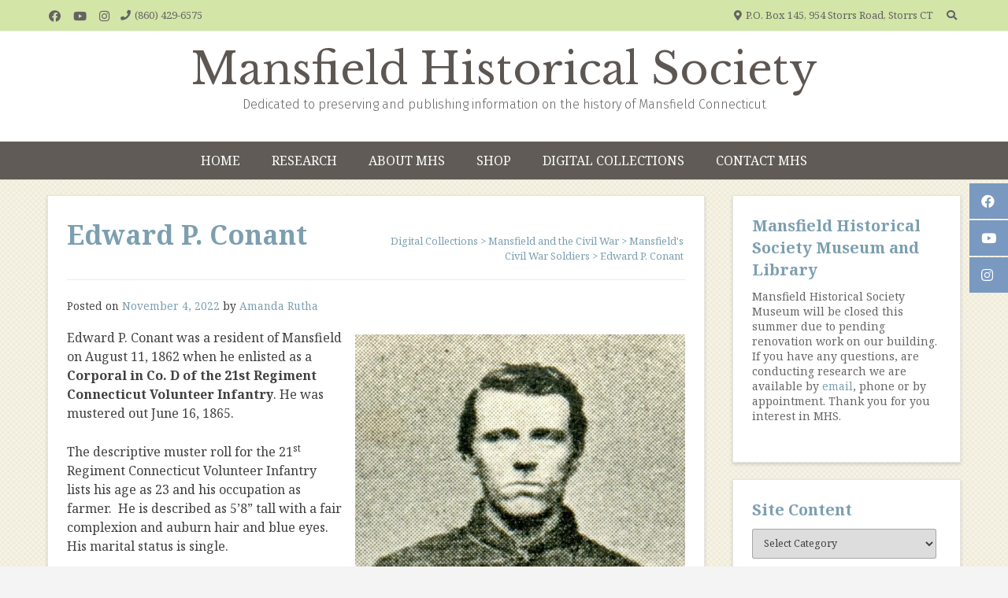

--- FILE ---
content_type: text/html; charset=UTF-8
request_url: https://mansfieldct-history.org/edward-p-conant/
body_size: 19035
content:
<!doctype html><!-- Overlay Pro -->
<html lang="en-US">
<head>
	<meta charset="UTF-8">
	<meta name="viewport" content="width=device-width, initial-scale=1">
	<link rel="profile" href="https://gmpg.org/xfn/11">
	<title>Edward P. Conant &#8211; Mansfield Historical Society</title>
<meta name='robots' content='max-image-preview:large' />
<script>window._wca = window._wca || [];</script>
<link rel='dns-prefetch' href='//stats.wp.com' />
<link rel='dns-prefetch' href='//fonts.googleapis.com' />
<link rel='preconnect' href='//i0.wp.com' />
<link rel='preconnect' href='//c0.wp.com' />
<link rel="alternate" type="application/rss+xml" title="Mansfield Historical Society &raquo; Feed" href="https://mansfieldct-history.org/feed/" />
<link rel="alternate" type="application/rss+xml" title="Mansfield Historical Society &raquo; Comments Feed" href="https://mansfieldct-history.org/comments/feed/" />
<link rel="alternate" title="oEmbed (JSON)" type="application/json+oembed" href="https://mansfieldct-history.org/wp-json/oembed/1.0/embed?url=https%3A%2F%2Fmansfieldct-history.org%2Fedward-p-conant%2F" />
<link rel="alternate" title="oEmbed (XML)" type="text/xml+oembed" href="https://mansfieldct-history.org/wp-json/oembed/1.0/embed?url=https%3A%2F%2Fmansfieldct-history.org%2Fedward-p-conant%2F&#038;format=xml" />
<style id='wp-img-auto-sizes-contain-inline-css' type='text/css'>
img:is([sizes=auto i],[sizes^="auto," i]){contain-intrinsic-size:3000px 1500px}
/*# sourceURL=wp-img-auto-sizes-contain-inline-css */
</style>
<style id='wp-emoji-styles-inline-css' type='text/css'>

	img.wp-smiley, img.emoji {
		display: inline !important;
		border: none !important;
		box-shadow: none !important;
		height: 1em !important;
		width: 1em !important;
		margin: 0 0.07em !important;
		vertical-align: -0.1em !important;
		background: none !important;
		padding: 0 !important;
	}
/*# sourceURL=wp-emoji-styles-inline-css */
</style>
<style id='wp-block-library-inline-css' type='text/css'>
:root{--wp-block-synced-color:#7a00df;--wp-block-synced-color--rgb:122,0,223;--wp-bound-block-color:var(--wp-block-synced-color);--wp-editor-canvas-background:#ddd;--wp-admin-theme-color:#007cba;--wp-admin-theme-color--rgb:0,124,186;--wp-admin-theme-color-darker-10:#006ba1;--wp-admin-theme-color-darker-10--rgb:0,107,160.5;--wp-admin-theme-color-darker-20:#005a87;--wp-admin-theme-color-darker-20--rgb:0,90,135;--wp-admin-border-width-focus:2px}@media (min-resolution:192dpi){:root{--wp-admin-border-width-focus:1.5px}}.wp-element-button{cursor:pointer}:root .has-very-light-gray-background-color{background-color:#eee}:root .has-very-dark-gray-background-color{background-color:#313131}:root .has-very-light-gray-color{color:#eee}:root .has-very-dark-gray-color{color:#313131}:root .has-vivid-green-cyan-to-vivid-cyan-blue-gradient-background{background:linear-gradient(135deg,#00d084,#0693e3)}:root .has-purple-crush-gradient-background{background:linear-gradient(135deg,#34e2e4,#4721fb 50%,#ab1dfe)}:root .has-hazy-dawn-gradient-background{background:linear-gradient(135deg,#faaca8,#dad0ec)}:root .has-subdued-olive-gradient-background{background:linear-gradient(135deg,#fafae1,#67a671)}:root .has-atomic-cream-gradient-background{background:linear-gradient(135deg,#fdd79a,#004a59)}:root .has-nightshade-gradient-background{background:linear-gradient(135deg,#330968,#31cdcf)}:root .has-midnight-gradient-background{background:linear-gradient(135deg,#020381,#2874fc)}:root{--wp--preset--font-size--normal:16px;--wp--preset--font-size--huge:42px}.has-regular-font-size{font-size:1em}.has-larger-font-size{font-size:2.625em}.has-normal-font-size{font-size:var(--wp--preset--font-size--normal)}.has-huge-font-size{font-size:var(--wp--preset--font-size--huge)}.has-text-align-center{text-align:center}.has-text-align-left{text-align:left}.has-text-align-right{text-align:right}.has-fit-text{white-space:nowrap!important}#end-resizable-editor-section{display:none}.aligncenter{clear:both}.items-justified-left{justify-content:flex-start}.items-justified-center{justify-content:center}.items-justified-right{justify-content:flex-end}.items-justified-space-between{justify-content:space-between}.screen-reader-text{border:0;clip-path:inset(50%);height:1px;margin:-1px;overflow:hidden;padding:0;position:absolute;width:1px;word-wrap:normal!important}.screen-reader-text:focus{background-color:#ddd;clip-path:none;color:#444;display:block;font-size:1em;height:auto;left:5px;line-height:normal;padding:15px 23px 14px;text-decoration:none;top:5px;width:auto;z-index:100000}html :where(.has-border-color){border-style:solid}html :where([style*=border-top-color]){border-top-style:solid}html :where([style*=border-right-color]){border-right-style:solid}html :where([style*=border-bottom-color]){border-bottom-style:solid}html :where([style*=border-left-color]){border-left-style:solid}html :where([style*=border-width]){border-style:solid}html :where([style*=border-top-width]){border-top-style:solid}html :where([style*=border-right-width]){border-right-style:solid}html :where([style*=border-bottom-width]){border-bottom-style:solid}html :where([style*=border-left-width]){border-left-style:solid}html :where(img[class*=wp-image-]){height:auto;max-width:100%}:where(figure){margin:0 0 1em}html :where(.is-position-sticky){--wp-admin--admin-bar--position-offset:var(--wp-admin--admin-bar--height,0px)}@media screen and (max-width:600px){html :where(.is-position-sticky){--wp-admin--admin-bar--position-offset:0px}}

/*# sourceURL=wp-block-library-inline-css */
</style><style id='wp-block-image-inline-css' type='text/css'>
.wp-block-image>a,.wp-block-image>figure>a{display:inline-block}.wp-block-image img{box-sizing:border-box;height:auto;max-width:100%;vertical-align:bottom}@media not (prefers-reduced-motion){.wp-block-image img.hide{visibility:hidden}.wp-block-image img.show{animation:show-content-image .4s}}.wp-block-image[style*=border-radius] img,.wp-block-image[style*=border-radius]>a{border-radius:inherit}.wp-block-image.has-custom-border img{box-sizing:border-box}.wp-block-image.aligncenter{text-align:center}.wp-block-image.alignfull>a,.wp-block-image.alignwide>a{width:100%}.wp-block-image.alignfull img,.wp-block-image.alignwide img{height:auto;width:100%}.wp-block-image .aligncenter,.wp-block-image .alignleft,.wp-block-image .alignright,.wp-block-image.aligncenter,.wp-block-image.alignleft,.wp-block-image.alignright{display:table}.wp-block-image .aligncenter>figcaption,.wp-block-image .alignleft>figcaption,.wp-block-image .alignright>figcaption,.wp-block-image.aligncenter>figcaption,.wp-block-image.alignleft>figcaption,.wp-block-image.alignright>figcaption{caption-side:bottom;display:table-caption}.wp-block-image .alignleft{float:left;margin:.5em 1em .5em 0}.wp-block-image .alignright{float:right;margin:.5em 0 .5em 1em}.wp-block-image .aligncenter{margin-left:auto;margin-right:auto}.wp-block-image :where(figcaption){margin-bottom:1em;margin-top:.5em}.wp-block-image.is-style-circle-mask img{border-radius:9999px}@supports ((-webkit-mask-image:none) or (mask-image:none)) or (-webkit-mask-image:none){.wp-block-image.is-style-circle-mask img{border-radius:0;-webkit-mask-image:url('data:image/svg+xml;utf8,<svg viewBox="0 0 100 100" xmlns="http://www.w3.org/2000/svg"><circle cx="50" cy="50" r="50"/></svg>');mask-image:url('data:image/svg+xml;utf8,<svg viewBox="0 0 100 100" xmlns="http://www.w3.org/2000/svg"><circle cx="50" cy="50" r="50"/></svg>');mask-mode:alpha;-webkit-mask-position:center;mask-position:center;-webkit-mask-repeat:no-repeat;mask-repeat:no-repeat;-webkit-mask-size:contain;mask-size:contain}}:root :where(.wp-block-image.is-style-rounded img,.wp-block-image .is-style-rounded img){border-radius:9999px}.wp-block-image figure{margin:0}.wp-lightbox-container{display:flex;flex-direction:column;position:relative}.wp-lightbox-container img{cursor:zoom-in}.wp-lightbox-container img:hover+button{opacity:1}.wp-lightbox-container button{align-items:center;backdrop-filter:blur(16px) saturate(180%);background-color:#5a5a5a40;border:none;border-radius:4px;cursor:zoom-in;display:flex;height:20px;justify-content:center;opacity:0;padding:0;position:absolute;right:16px;text-align:center;top:16px;width:20px;z-index:100}@media not (prefers-reduced-motion){.wp-lightbox-container button{transition:opacity .2s ease}}.wp-lightbox-container button:focus-visible{outline:3px auto #5a5a5a40;outline:3px auto -webkit-focus-ring-color;outline-offset:3px}.wp-lightbox-container button:hover{cursor:pointer;opacity:1}.wp-lightbox-container button:focus{opacity:1}.wp-lightbox-container button:focus,.wp-lightbox-container button:hover,.wp-lightbox-container button:not(:hover):not(:active):not(.has-background){background-color:#5a5a5a40;border:none}.wp-lightbox-overlay{box-sizing:border-box;cursor:zoom-out;height:100vh;left:0;overflow:hidden;position:fixed;top:0;visibility:hidden;width:100%;z-index:100000}.wp-lightbox-overlay .close-button{align-items:center;cursor:pointer;display:flex;justify-content:center;min-height:40px;min-width:40px;padding:0;position:absolute;right:calc(env(safe-area-inset-right) + 16px);top:calc(env(safe-area-inset-top) + 16px);z-index:5000000}.wp-lightbox-overlay .close-button:focus,.wp-lightbox-overlay .close-button:hover,.wp-lightbox-overlay .close-button:not(:hover):not(:active):not(.has-background){background:none;border:none}.wp-lightbox-overlay .lightbox-image-container{height:var(--wp--lightbox-container-height);left:50%;overflow:hidden;position:absolute;top:50%;transform:translate(-50%,-50%);transform-origin:top left;width:var(--wp--lightbox-container-width);z-index:9999999999}.wp-lightbox-overlay .wp-block-image{align-items:center;box-sizing:border-box;display:flex;height:100%;justify-content:center;margin:0;position:relative;transform-origin:0 0;width:100%;z-index:3000000}.wp-lightbox-overlay .wp-block-image img{height:var(--wp--lightbox-image-height);min-height:var(--wp--lightbox-image-height);min-width:var(--wp--lightbox-image-width);width:var(--wp--lightbox-image-width)}.wp-lightbox-overlay .wp-block-image figcaption{display:none}.wp-lightbox-overlay button{background:none;border:none}.wp-lightbox-overlay .scrim{background-color:#fff;height:100%;opacity:.9;position:absolute;width:100%;z-index:2000000}.wp-lightbox-overlay.active{visibility:visible}@media not (prefers-reduced-motion){.wp-lightbox-overlay.active{animation:turn-on-visibility .25s both}.wp-lightbox-overlay.active img{animation:turn-on-visibility .35s both}.wp-lightbox-overlay.show-closing-animation:not(.active){animation:turn-off-visibility .35s both}.wp-lightbox-overlay.show-closing-animation:not(.active) img{animation:turn-off-visibility .25s both}.wp-lightbox-overlay.zoom.active{animation:none;opacity:1;visibility:visible}.wp-lightbox-overlay.zoom.active .lightbox-image-container{animation:lightbox-zoom-in .4s}.wp-lightbox-overlay.zoom.active .lightbox-image-container img{animation:none}.wp-lightbox-overlay.zoom.active .scrim{animation:turn-on-visibility .4s forwards}.wp-lightbox-overlay.zoom.show-closing-animation:not(.active){animation:none}.wp-lightbox-overlay.zoom.show-closing-animation:not(.active) .lightbox-image-container{animation:lightbox-zoom-out .4s}.wp-lightbox-overlay.zoom.show-closing-animation:not(.active) .lightbox-image-container img{animation:none}.wp-lightbox-overlay.zoom.show-closing-animation:not(.active) .scrim{animation:turn-off-visibility .4s forwards}}@keyframes show-content-image{0%{visibility:hidden}99%{visibility:hidden}to{visibility:visible}}@keyframes turn-on-visibility{0%{opacity:0}to{opacity:1}}@keyframes turn-off-visibility{0%{opacity:1;visibility:visible}99%{opacity:0;visibility:visible}to{opacity:0;visibility:hidden}}@keyframes lightbox-zoom-in{0%{transform:translate(calc((-100vw + var(--wp--lightbox-scrollbar-width))/2 + var(--wp--lightbox-initial-left-position)),calc(-50vh + var(--wp--lightbox-initial-top-position))) scale(var(--wp--lightbox-scale))}to{transform:translate(-50%,-50%) scale(1)}}@keyframes lightbox-zoom-out{0%{transform:translate(-50%,-50%) scale(1);visibility:visible}99%{visibility:visible}to{transform:translate(calc((-100vw + var(--wp--lightbox-scrollbar-width))/2 + var(--wp--lightbox-initial-left-position)),calc(-50vh + var(--wp--lightbox-initial-top-position))) scale(var(--wp--lightbox-scale));visibility:hidden}}
/*# sourceURL=https://c0.wp.com/c/6.9/wp-includes/blocks/image/style.min.css */
</style>
<style id='wp-block-paragraph-inline-css' type='text/css'>
.is-small-text{font-size:.875em}.is-regular-text{font-size:1em}.is-large-text{font-size:2.25em}.is-larger-text{font-size:3em}.has-drop-cap:not(:focus):first-letter{float:left;font-size:8.4em;font-style:normal;font-weight:100;line-height:.68;margin:.05em .1em 0 0;text-transform:uppercase}body.rtl .has-drop-cap:not(:focus):first-letter{float:none;margin-left:.1em}p.has-drop-cap.has-background{overflow:hidden}:root :where(p.has-background){padding:1.25em 2.375em}:where(p.has-text-color:not(.has-link-color)) a{color:inherit}p.has-text-align-left[style*="writing-mode:vertical-lr"],p.has-text-align-right[style*="writing-mode:vertical-rl"]{rotate:180deg}
/*# sourceURL=https://c0.wp.com/c/6.9/wp-includes/blocks/paragraph/style.min.css */
</style>
<style id='global-styles-inline-css' type='text/css'>
:root{--wp--preset--aspect-ratio--square: 1;--wp--preset--aspect-ratio--4-3: 4/3;--wp--preset--aspect-ratio--3-4: 3/4;--wp--preset--aspect-ratio--3-2: 3/2;--wp--preset--aspect-ratio--2-3: 2/3;--wp--preset--aspect-ratio--16-9: 16/9;--wp--preset--aspect-ratio--9-16: 9/16;--wp--preset--color--black: #000000;--wp--preset--color--cyan-bluish-gray: #abb8c3;--wp--preset--color--white: #ffffff;--wp--preset--color--pale-pink: #f78da7;--wp--preset--color--vivid-red: #cf2e2e;--wp--preset--color--luminous-vivid-orange: #ff6900;--wp--preset--color--luminous-vivid-amber: #fcb900;--wp--preset--color--light-green-cyan: #7bdcb5;--wp--preset--color--vivid-green-cyan: #00d084;--wp--preset--color--pale-cyan-blue: #8ed1fc;--wp--preset--color--vivid-cyan-blue: #0693e3;--wp--preset--color--vivid-purple: #9b51e0;--wp--preset--gradient--vivid-cyan-blue-to-vivid-purple: linear-gradient(135deg,rgb(6,147,227) 0%,rgb(155,81,224) 100%);--wp--preset--gradient--light-green-cyan-to-vivid-green-cyan: linear-gradient(135deg,rgb(122,220,180) 0%,rgb(0,208,130) 100%);--wp--preset--gradient--luminous-vivid-amber-to-luminous-vivid-orange: linear-gradient(135deg,rgb(252,185,0) 0%,rgb(255,105,0) 100%);--wp--preset--gradient--luminous-vivid-orange-to-vivid-red: linear-gradient(135deg,rgb(255,105,0) 0%,rgb(207,46,46) 100%);--wp--preset--gradient--very-light-gray-to-cyan-bluish-gray: linear-gradient(135deg,rgb(238,238,238) 0%,rgb(169,184,195) 100%);--wp--preset--gradient--cool-to-warm-spectrum: linear-gradient(135deg,rgb(74,234,220) 0%,rgb(151,120,209) 20%,rgb(207,42,186) 40%,rgb(238,44,130) 60%,rgb(251,105,98) 80%,rgb(254,248,76) 100%);--wp--preset--gradient--blush-light-purple: linear-gradient(135deg,rgb(255,206,236) 0%,rgb(152,150,240) 100%);--wp--preset--gradient--blush-bordeaux: linear-gradient(135deg,rgb(254,205,165) 0%,rgb(254,45,45) 50%,rgb(107,0,62) 100%);--wp--preset--gradient--luminous-dusk: linear-gradient(135deg,rgb(255,203,112) 0%,rgb(199,81,192) 50%,rgb(65,88,208) 100%);--wp--preset--gradient--pale-ocean: linear-gradient(135deg,rgb(255,245,203) 0%,rgb(182,227,212) 50%,rgb(51,167,181) 100%);--wp--preset--gradient--electric-grass: linear-gradient(135deg,rgb(202,248,128) 0%,rgb(113,206,126) 100%);--wp--preset--gradient--midnight: linear-gradient(135deg,rgb(2,3,129) 0%,rgb(40,116,252) 100%);--wp--preset--font-size--small: 13px;--wp--preset--font-size--medium: 20px;--wp--preset--font-size--large: 36px;--wp--preset--font-size--x-large: 42px;--wp--preset--spacing--20: 0.44rem;--wp--preset--spacing--30: 0.67rem;--wp--preset--spacing--40: 1rem;--wp--preset--spacing--50: 1.5rem;--wp--preset--spacing--60: 2.25rem;--wp--preset--spacing--70: 3.38rem;--wp--preset--spacing--80: 5.06rem;--wp--preset--shadow--natural: 6px 6px 9px rgba(0, 0, 0, 0.2);--wp--preset--shadow--deep: 12px 12px 50px rgba(0, 0, 0, 0.4);--wp--preset--shadow--sharp: 6px 6px 0px rgba(0, 0, 0, 0.2);--wp--preset--shadow--outlined: 6px 6px 0px -3px rgb(255, 255, 255), 6px 6px rgb(0, 0, 0);--wp--preset--shadow--crisp: 6px 6px 0px rgb(0, 0, 0);}:where(.is-layout-flex){gap: 0.5em;}:where(.is-layout-grid){gap: 0.5em;}body .is-layout-flex{display: flex;}.is-layout-flex{flex-wrap: wrap;align-items: center;}.is-layout-flex > :is(*, div){margin: 0;}body .is-layout-grid{display: grid;}.is-layout-grid > :is(*, div){margin: 0;}:where(.wp-block-columns.is-layout-flex){gap: 2em;}:where(.wp-block-columns.is-layout-grid){gap: 2em;}:where(.wp-block-post-template.is-layout-flex){gap: 1.25em;}:where(.wp-block-post-template.is-layout-grid){gap: 1.25em;}.has-black-color{color: var(--wp--preset--color--black) !important;}.has-cyan-bluish-gray-color{color: var(--wp--preset--color--cyan-bluish-gray) !important;}.has-white-color{color: var(--wp--preset--color--white) !important;}.has-pale-pink-color{color: var(--wp--preset--color--pale-pink) !important;}.has-vivid-red-color{color: var(--wp--preset--color--vivid-red) !important;}.has-luminous-vivid-orange-color{color: var(--wp--preset--color--luminous-vivid-orange) !important;}.has-luminous-vivid-amber-color{color: var(--wp--preset--color--luminous-vivid-amber) !important;}.has-light-green-cyan-color{color: var(--wp--preset--color--light-green-cyan) !important;}.has-vivid-green-cyan-color{color: var(--wp--preset--color--vivid-green-cyan) !important;}.has-pale-cyan-blue-color{color: var(--wp--preset--color--pale-cyan-blue) !important;}.has-vivid-cyan-blue-color{color: var(--wp--preset--color--vivid-cyan-blue) !important;}.has-vivid-purple-color{color: var(--wp--preset--color--vivid-purple) !important;}.has-black-background-color{background-color: var(--wp--preset--color--black) !important;}.has-cyan-bluish-gray-background-color{background-color: var(--wp--preset--color--cyan-bluish-gray) !important;}.has-white-background-color{background-color: var(--wp--preset--color--white) !important;}.has-pale-pink-background-color{background-color: var(--wp--preset--color--pale-pink) !important;}.has-vivid-red-background-color{background-color: var(--wp--preset--color--vivid-red) !important;}.has-luminous-vivid-orange-background-color{background-color: var(--wp--preset--color--luminous-vivid-orange) !important;}.has-luminous-vivid-amber-background-color{background-color: var(--wp--preset--color--luminous-vivid-amber) !important;}.has-light-green-cyan-background-color{background-color: var(--wp--preset--color--light-green-cyan) !important;}.has-vivid-green-cyan-background-color{background-color: var(--wp--preset--color--vivid-green-cyan) !important;}.has-pale-cyan-blue-background-color{background-color: var(--wp--preset--color--pale-cyan-blue) !important;}.has-vivid-cyan-blue-background-color{background-color: var(--wp--preset--color--vivid-cyan-blue) !important;}.has-vivid-purple-background-color{background-color: var(--wp--preset--color--vivid-purple) !important;}.has-black-border-color{border-color: var(--wp--preset--color--black) !important;}.has-cyan-bluish-gray-border-color{border-color: var(--wp--preset--color--cyan-bluish-gray) !important;}.has-white-border-color{border-color: var(--wp--preset--color--white) !important;}.has-pale-pink-border-color{border-color: var(--wp--preset--color--pale-pink) !important;}.has-vivid-red-border-color{border-color: var(--wp--preset--color--vivid-red) !important;}.has-luminous-vivid-orange-border-color{border-color: var(--wp--preset--color--luminous-vivid-orange) !important;}.has-luminous-vivid-amber-border-color{border-color: var(--wp--preset--color--luminous-vivid-amber) !important;}.has-light-green-cyan-border-color{border-color: var(--wp--preset--color--light-green-cyan) !important;}.has-vivid-green-cyan-border-color{border-color: var(--wp--preset--color--vivid-green-cyan) !important;}.has-pale-cyan-blue-border-color{border-color: var(--wp--preset--color--pale-cyan-blue) !important;}.has-vivid-cyan-blue-border-color{border-color: var(--wp--preset--color--vivid-cyan-blue) !important;}.has-vivid-purple-border-color{border-color: var(--wp--preset--color--vivid-purple) !important;}.has-vivid-cyan-blue-to-vivid-purple-gradient-background{background: var(--wp--preset--gradient--vivid-cyan-blue-to-vivid-purple) !important;}.has-light-green-cyan-to-vivid-green-cyan-gradient-background{background: var(--wp--preset--gradient--light-green-cyan-to-vivid-green-cyan) !important;}.has-luminous-vivid-amber-to-luminous-vivid-orange-gradient-background{background: var(--wp--preset--gradient--luminous-vivid-amber-to-luminous-vivid-orange) !important;}.has-luminous-vivid-orange-to-vivid-red-gradient-background{background: var(--wp--preset--gradient--luminous-vivid-orange-to-vivid-red) !important;}.has-very-light-gray-to-cyan-bluish-gray-gradient-background{background: var(--wp--preset--gradient--very-light-gray-to-cyan-bluish-gray) !important;}.has-cool-to-warm-spectrum-gradient-background{background: var(--wp--preset--gradient--cool-to-warm-spectrum) !important;}.has-blush-light-purple-gradient-background{background: var(--wp--preset--gradient--blush-light-purple) !important;}.has-blush-bordeaux-gradient-background{background: var(--wp--preset--gradient--blush-bordeaux) !important;}.has-luminous-dusk-gradient-background{background: var(--wp--preset--gradient--luminous-dusk) !important;}.has-pale-ocean-gradient-background{background: var(--wp--preset--gradient--pale-ocean) !important;}.has-electric-grass-gradient-background{background: var(--wp--preset--gradient--electric-grass) !important;}.has-midnight-gradient-background{background: var(--wp--preset--gradient--midnight) !important;}.has-small-font-size{font-size: var(--wp--preset--font-size--small) !important;}.has-medium-font-size{font-size: var(--wp--preset--font-size--medium) !important;}.has-large-font-size{font-size: var(--wp--preset--font-size--large) !important;}.has-x-large-font-size{font-size: var(--wp--preset--font-size--x-large) !important;}
/*# sourceURL=global-styles-inline-css */
</style>

<style id='classic-theme-styles-inline-css' type='text/css'>
/*! This file is auto-generated */
.wp-block-button__link{color:#fff;background-color:#32373c;border-radius:9999px;box-shadow:none;text-decoration:none;padding:calc(.667em + 2px) calc(1.333em + 2px);font-size:1.125em}.wp-block-file__button{background:#32373c;color:#fff;text-decoration:none}
/*# sourceURL=/wp-includes/css/classic-themes.min.css */
</style>
<link rel='stylesheet' id='trustseal_style-css' href='https://mansfieldct-history.org/wp-content/plugins/donation-for-woocommerce//assets/css/user-wc-donation-form.css?ver=2.4&#038;t=21012026042457' type='text/css' media='all' />
<link rel='stylesheet' id='wpmenucart-icons-css' href='https://mansfieldct-history.org/wp-content/plugins/woocommerce-menu-bar-cart/assets/css/wpmenucart-icons.min.css?ver=2.14.12' type='text/css' media='all' />
<style id='wpmenucart-icons-inline-css' type='text/css'>
@font-face{font-family:WPMenuCart;src:url(https://mansfieldct-history.org/wp-content/plugins/woocommerce-menu-bar-cart/assets/fonts/WPMenuCart.eot);src:url(https://mansfieldct-history.org/wp-content/plugins/woocommerce-menu-bar-cart/assets/fonts/WPMenuCart.eot?#iefix) format('embedded-opentype'),url(https://mansfieldct-history.org/wp-content/plugins/woocommerce-menu-bar-cart/assets/fonts/WPMenuCart.woff2) format('woff2'),url(https://mansfieldct-history.org/wp-content/plugins/woocommerce-menu-bar-cart/assets/fonts/WPMenuCart.woff) format('woff'),url(https://mansfieldct-history.org/wp-content/plugins/woocommerce-menu-bar-cart/assets/fonts/WPMenuCart.ttf) format('truetype'),url(https://mansfieldct-history.org/wp-content/plugins/woocommerce-menu-bar-cart/assets/fonts/WPMenuCart.svg#WPMenuCart) format('svg');font-weight:400;font-style:normal;font-display:swap}
/*# sourceURL=wpmenucart-icons-inline-css */
</style>
<link rel='stylesheet' id='wpmenucart-css' href='https://mansfieldct-history.org/wp-content/plugins/woocommerce-menu-bar-cart/assets/css/wpmenucart-main.min.css?ver=2.14.12' type='text/css' media='all' />
<link rel='stylesheet' id='woocommerce-layout-css' href='https://c0.wp.com/p/woocommerce/10.4.3/assets/css/woocommerce-layout.css' type='text/css' media='all' />
<style id='woocommerce-layout-inline-css' type='text/css'>

	.infinite-scroll .woocommerce-pagination {
		display: none;
	}
/*# sourceURL=woocommerce-layout-inline-css */
</style>
<link rel='stylesheet' id='woocommerce-smallscreen-css' href='https://c0.wp.com/p/woocommerce/10.4.3/assets/css/woocommerce-smallscreen.css' type='text/css' media='only screen and (max-width: 768px)' />
<link rel='stylesheet' id='woocommerce-general-css' href='https://c0.wp.com/p/woocommerce/10.4.3/assets/css/woocommerce.css' type='text/css' media='all' />
<style id='woocommerce-inline-inline-css' type='text/css'>
.woocommerce form .form-row .required { visibility: visible; }
/*# sourceURL=woocommerce-inline-inline-css */
</style>
<link rel='stylesheet' id='overlay_customizer_fonts-css' href='//fonts.googleapis.com/css?family=Noto+Serif%3Aregular%2Citalic%2C700|Libre+Baskerville%3Aregular%2Citalic%2C700|Fira+Sans%3A300%2C700%26subset%3Dlatin%2C' type='text/css' media='screen' />
<link rel='stylesheet' id='overlay-fonts-css' href='//fonts.googleapis.com/css?family=Open+Sans%7CPoppins&#038;ver=10.4.8' type='text/css' media='all' />
<link rel='stylesheet' id='overlay-style-css' href='https://mansfieldct-history.org/wp-content/themes/overlay/style.css?ver=6.9' type='text/css' media='all' />
<link rel='stylesheet' id='overlay-font-awesome-css' href='https://mansfieldct-history.org/wp-content/themes/overlay/inc/font-awesome/css/all.css?ver=5.11.2' type='text/css' media='all' />
<link rel='stylesheet' id='overlay-header-style-css' href='https://mansfieldct-history.org/wp-content/themes/overlay/templates/header/header-style.css?ver=10.4.8' type='text/css' media='all' />
<link rel='stylesheet' id='overlay-footer-style-css' href='https://mansfieldct-history.org/wp-content/themes/overlay/templates/footer/css/footer-default.css?ver=10.4.8' type='text/css' media='all' />
<link rel='stylesheet' id='overlay-resp-menu-css' href='https://mansfieldct-history.org/wp-content/themes/overlay/inc/css/menu-mobile.css?ver=10.4.8' type='text/css' media='(max-width: 980px)' />
<link rel='stylesheet' id='overlay-resp-tablet-css' href='https://mansfieldct-history.org/wp-content/themes/overlay/inc/css/responsive-tablet.css?ver=10.4.8' type='text/css' media='(max-width: 980px)' />
<link rel='stylesheet' id='overlay-resp-mobile-css' href='https://mansfieldct-history.org/wp-content/themes/overlay/inc/css/responsive-mobile.css?ver=10.4.8' type='text/css' media='(max-width: 782px)' />
<link rel='stylesheet' id='overlay-woocommerce-style-css' href='https://mansfieldct-history.org/wp-content/themes/overlay/inc/css/woocommerce.css?ver=6.9' type='text/css' media='all' />
<style id='overlay-woocommerce-style-inline-css' type='text/css'>
@font-face {
			font-family: "star";
			src: url("https://mansfieldct-history.org/wp-content/plugins/woocommerce/assets/fonts/star.eot");
			src: url("https://mansfieldct-history.org/wp-content/plugins/woocommerce/assets/fonts/star.eot?#iefix") format("embedded-opentype"),
				url("https://mansfieldct-history.org/wp-content/plugins/woocommerce/assets/fonts/star.woff") format("woff"),
				url("https://mansfieldct-history.org/wp-content/plugins/woocommerce/assets/fonts/star.ttf") format("truetype"),
				url("https://mansfieldct-history.org/wp-content/plugins/woocommerce/assets/fonts/star.svg#star") format("svg");
			font-weight: normal;
			font-style: normal;
		}
/*# sourceURL=overlay-woocommerce-style-inline-css */
</style>
<link rel='stylesheet' id='slb_core-css' href='https://mansfieldct-history.org/wp-content/plugins/simple-lightbox/client/css/app.css?ver=2.9.4' type='text/css' media='all' />
<style id='overlay-customizer-custom-css-inline-css' type='text/css'>
.site-title{font-size:55px;font-weight:500;font-family:"Libre Baskerville","Helvetica Neue",sans-serif;}.site-description{font-size:16px;font-weight:200;font-family:"Fira Sans","Helvetica Neue",sans-serif;color:#666666;}.site-boxed,
				.site-container,
				.site-boxed .site-header.stick-header.stuck,
				.site-boxed .main-navigation.stick-header.stuck,
				.site-boxed .site-stick-header.stick-header.stuck,
				.site-boxed .site-bar.stick-header.stuck{max-width:1200px;}.site-header-inner{padding-top:16px;}.main-navigation,
				.menu-toggle{text-transform:uppercase;}.site-container.site-content{padding-top:20px;padding-bottom:20px;font-size:px;}.widget-area .widget{margin-bottom:21px;}#secondary.widget-area{font-size:14px;line-height:1.4;}.overlay-side-social .social-icon{font-size:17px;}.overlay-list.overlay-blog-left article.post, .overlay-list.overlay-blog-left article.page,
				.overlay-list.overlay-blog-right article.post, .overlay-list.overlay-blog-right article.page,
				.overlay-list.overlay-blog-alt article.post, .overlay-list.overlay-blog-alt article.page,
				.overlay-list.overlay-blog-top article.post, .overlay-list.overlay-blog-top article.page{margin:0 0 20px;padding:0 0 20px;}body.overlay-site-full-width-blocked.overlay-joined-content.break-blog-blocks .site-content-inner .overlay-blog-top .post-inner .post-content{padding-bottom:40px;}.main-navigation{font-family:"Fira Sans","Helvetica Neue",sans-serif;}body, button, input, select, optgroup, textarea{font-family:"Noto Serif","Helvetica Neue",sans-serif;}#primary.content-area{line-height:1.5;}h1, h2, h3, h4, h5, h6,
                .widget-area .widget-title,
                .main-navigation a,
                button, input[type="button"],
                input[type="reset"],
                input[type="submit"]{font-family:"Noto Serif","Helvetica Neue",sans-serif;}.overlay-page-title .overlay-h-title,
				.woocommerce-products-header .woocommerce-products-header__title{font-size:34px;}body.enable-sticky-widgets .sticky-widget-area.stuck{background-color:#ffffff;}body.overlay-site-boxed .site-boxed,
				body.overlay-site-full-width-blocked.overlay-joined-content .site-content-inner,
				body.overlay-site-full-width-blocked.overlay-break-content .content-area,
				body.overlay-site-full-width-blocked.overlay-break-content .widget-area,
				body.overlay-site-full-width-blocked.overlay-break-content .widget-area.widgets-apart .widget{background-color:#ffffff;}body #page header.site-header,
				.header-search-block,
                body #page .site-header .site-bar-inner,
                .site-header.overlay-header-grid .site-header-inner{background-color:#ffffff;}.site-header .site-bar,
				.header-search-block,
				body #page .site-header .site-bar-inner,
				.site-header .header-search-block{background-color:#d4e5a8;}.site-header .site-bar,
				button.header-search{color:#636363;}.main-navigation,
					body.overlay-menu-dropdown .site-stick-header.stick-header.stuck #overlay-main-menu{background-color:#605b56;}.main-navigation,
					button.menu-toggle{color:#ffffff;}.main-navigation ul ul{background-color:rgba(124, 159, 176, 0.9);;color:#1c485d;}.main-navigation ul ul a:hover,
					.main-navigation ul ul a:focus,
					.main-navigation ul ul li.current-menu-item > a,
					.main-navigation ul ul li.current_page_item > a,
					.main-navigation ul ul li.current-menu-parent > a,
					.main-navigation ul ul li.current_page_parent > a,
					.main-navigation ul ul li.current-menu-ancestor > a,
					.main-navigation ul ul li.current_page_ancestor > a,
					.main-navigation.overlay-nav-solid a:hover,
					.main-navigation.overlay-nav-solid ul > li > a:hover,
					.main-navigation.overlay-nav-solid ul > li > a:focus,
					.main-navigation.overlay-nav-solid ul > li.current-menu-item > a,
					.main-navigation.overlay-nav-solid ul > li.current-menu-ancestor > a,
					.main-navigation.overlay-nav-solid ul > li.current-menu-parent > a,
					.main-navigation.overlay-nav-solid ul > li.current_page_parent > a,
					.main-navigation.overlay-nav-solid ul > li.current_page_ancestor > a,
					.main-navigation.overlay-nav-solid .current_page_item > a,
					.main-navigation.overlay-nav-block ul > li > a:hover span.nav-span-block,
					.main-navigation.overlay-nav-block ul > li > a:focus span.nav-span-block,
					.main-navigation.overlay-nav-block ul > li.current-menu-item > a span.nav-span-block,
					.main-navigation.overlay-nav-block ul > li.current-menu-ancestor > a span.nav-span-block,
					.main-navigation.overlay-nav-block ul > li.current-menu-parent > a span.nav-span-block,
					.main-navigation.overlay-nav-block ul > li.current_page_parent > a span.nav-span-block,
					.main-navigation.overlay-nav-block ul > li.current_page_ancestor > a span.nav-span-block,
					.main-navigation.overlay-nav-block .current_page_item > a span.nav-span-block{background-color:#7c9fb0;}.main-navigation.overlay-nav-plain ul > li > a:hover,
					.main-navigation.overlay-nav-plain ul > li > a:focus,
					.main-navigation.overlay-nav-plain ul > li.current-menu-item > a,
					.main-navigation.overlay-nav-plain ul > li.current-menu-ancestor > a,
					.main-navigation.overlay-nav-plain ul > li.current-menu-parent > a,
					.main-navigation.overlay-nav-plain ul > li.current_page_parent > a,
					.main-navigation.overlay-nav-plain ul > li.current_page_ancestor > a,
					.main-navigation.overlay-nav-plain .current_page_item > a,
					
					.main-navigation.overlay-nav-underline ul > li > a:hover,
					.main-navigation.overlay-nav-underline ul > li > a:focus,
					.main-navigation.overlay-nav-underline ul > li.current-menu-item > a,
					.main-navigation.overlay-nav-underline ul > li.current-menu-ancestor > a,
					.main-navigation.overlay-nav-underline ul > li.current-menu-parent > a,
					.main-navigation.overlay-nav-underline ul > li.current_page_parent > a,
					.main-navigation.overlay-nav-underline ul > li.current_page_ancestor > a,
					.main-navigation.overlay-nav-underline .current_page_item > a{color:#7c9fb0 !important;}.main-navigation.overlay-nav-underline ul > li > a:hover,
					.main-navigation.overlay-nav-underline ul > li > a:focus,
					.main-navigation.overlay-nav-underline ul > li.current-menu-item > a,
					.main-navigation.overlay-nav-underline ul > li.current-menu-ancestor > a,
					.main-navigation.overlay-nav-underline ul > li.current-menu-parent > a,
					.main-navigation.overlay-nav-underline ul > li.current_page_parent > a,
					.main-navigation.overlay-nav-underline ul > li.current_page_ancestor > a,
					.main-navigation.overlay-nav-underline .current_page_item > a{box-shadow:0 -4px 0 #7c9fb0 inset;}.main-navigation.overlay-nav-plain ul ul li a:hover,
					.main-navigation.overlay-nav-underline ul ul li a:hover{color:#FFF !important;}.site-title a{color:#5d5753;}.overlay-h-title{color:#666666;}.overlay-breadcrumbs{color:#7c9fb0;}.site-content-inner h1,
				.site-content-inner h2,
				.site-content-inner h3,
				.site-content-inner h4,
				.site-content-inner h5,
				.site-content-inner h6,
				.widget-area .widget-title{color:#7c9fb0;}.widget-area{color:#666666;}.site-content-inner a,
				.overlay-breadcrumbs a,
				.overlay-pagetitle-cheader .overlay-breadcrumbs a{color:#7c9fb0;}.site-content-inner a:hover,
				.overlay-breadcrumbs a:hover,
				.overlay-pagetitle-cheader .overlay-breadcrumbs a:hover{color:#cc9933;}.widget-area a{color:#7c9fb0;}.widget-area a:hover{color:#003300;}body.overlay-site-full-width .site-footer,
				body.overlay-site-boxed .site-footer,
				body.overlay-site-full-width-blocked .site-footer{background-color:#605b56;}
@media (min-width: 981px){.main-navigation ul ul a{text-align:center;}.main-navigation ul#overlay-main-menu > li > a,
					.main-navigation.overlay-nav-block #overlay-main-menu > ul > li > a{padding-top:12px;}.main-navigation ul#overlay-main-menu > li > a{padding-left:20px;padding-right:20px;}.main-navigation.overlay-nav-block #overlay-main-menu > ul > li > a{padding-left:10px;padding-right:10px;}}
@media (max-width: 980px){.menu-toggle{padding-top:12px;}#site-navigation.main-navigation ul > li > a:hover,
					#site-navigation.main-navigation ul > li.current-menu-item > a,
					#site-navigation.main-navigation ul > li.current-menu-ancestor > a,
					#site-navigation.main-navigation ul > li.current-menu-parent > a,
					#site-navigation.main-navigation ul > li.current_page_parent > a,
					#site-navigation.main-navigation ul > li.current_page_ancestor > a,
					#site-navigation.main-navigation .current_page_item > a,
					#site-navigation.main-navigation ul > li.current-menu-item > a span.nav-span-block,
					#site-navigation.main-navigation ul > li.current-menu-ancestor > a span.nav-span-block,
					#site-navigation.main-navigation ul > li.current-menu-parent > a span.nav-span-block,
					#site-navigation.main-navigation ul > li.current_page_parent > a span.nav-span-block,
					#site-navigation.main-navigation ul > li.current_page_ancestor > a span.nav-span-block,
					#site-navigation.main-navigation .current_page_item > a span.nav-span-block,
					#site-navigation.main-navigation.overlay-nav-block ul > li > a:hover span.nav-span-block,
					#site-navigation.main-navigation.overlay-nav-plain ul li a:hover,
					#site-navigation.main-navigation.overlay-nav-solid ul li a:hover,
					#site-navigation.main-navigation.overlay-nav-underline ul li a:hover,
					#site-navigation.main-navigation.overlay-nav-blocks ul li a:hover,
					#site-navigation.main-navigation.overlay-nav-blocks ul li a:hover span.nav-span-block{color:#7c9fb0 !important;}}
/*# sourceURL=overlay-customizer-custom-css-inline-css */
</style>
<script type="text/javascript" src="https://c0.wp.com/c/6.9/wp-includes/js/dist/vendor/react.min.js" id="react-js"></script>
<script type="text/javascript" src="https://c0.wp.com/c/6.9/wp-includes/js/dist/vendor/react-jsx-runtime.min.js" id="react-jsx-runtime-js"></script>
<script type="text/javascript" src="https://c0.wp.com/c/6.9/wp-includes/js/dist/autop.min.js" id="wp-autop-js"></script>
<script type="text/javascript" src="https://c0.wp.com/c/6.9/wp-includes/js/dist/blob.min.js" id="wp-blob-js"></script>
<script type="text/javascript" src="https://c0.wp.com/c/6.9/wp-includes/js/dist/block-serialization-default-parser.min.js" id="wp-block-serialization-default-parser-js"></script>
<script type="text/javascript" src="https://c0.wp.com/c/6.9/wp-includes/js/dist/hooks.min.js" id="wp-hooks-js"></script>
<script type="text/javascript" src="https://c0.wp.com/c/6.9/wp-includes/js/dist/deprecated.min.js" id="wp-deprecated-js"></script>
<script type="text/javascript" src="https://c0.wp.com/c/6.9/wp-includes/js/dist/dom.min.js" id="wp-dom-js"></script>
<script type="text/javascript" src="https://c0.wp.com/c/6.9/wp-includes/js/dist/vendor/react-dom.min.js" id="react-dom-js"></script>
<script type="text/javascript" src="https://c0.wp.com/c/6.9/wp-includes/js/dist/escape-html.min.js" id="wp-escape-html-js"></script>
<script type="text/javascript" src="https://c0.wp.com/c/6.9/wp-includes/js/dist/element.min.js" id="wp-element-js"></script>
<script type="text/javascript" src="https://c0.wp.com/c/6.9/wp-includes/js/dist/is-shallow-equal.min.js" id="wp-is-shallow-equal-js"></script>
<script type="text/javascript" src="https://c0.wp.com/c/6.9/wp-includes/js/dist/i18n.min.js" id="wp-i18n-js"></script>
<script type="text/javascript" id="wp-i18n-js-after">
/* <![CDATA[ */
wp.i18n.setLocaleData( { 'text direction\u0004ltr': [ 'ltr' ] } );
//# sourceURL=wp-i18n-js-after
/* ]]> */
</script>
<script type="text/javascript" src="https://c0.wp.com/c/6.9/wp-includes/js/dist/keycodes.min.js" id="wp-keycodes-js"></script>
<script type="text/javascript" src="https://c0.wp.com/c/6.9/wp-includes/js/dist/priority-queue.min.js" id="wp-priority-queue-js"></script>
<script type="text/javascript" src="https://c0.wp.com/c/6.9/wp-includes/js/dist/compose.min.js" id="wp-compose-js"></script>
<script type="text/javascript" src="https://c0.wp.com/c/6.9/wp-includes/js/dist/private-apis.min.js" id="wp-private-apis-js"></script>
<script type="text/javascript" src="https://c0.wp.com/c/6.9/wp-includes/js/dist/redux-routine.min.js" id="wp-redux-routine-js"></script>
<script type="text/javascript" src="https://c0.wp.com/c/6.9/wp-includes/js/dist/data.min.js" id="wp-data-js"></script>
<script type="text/javascript" id="wp-data-js-after">
/* <![CDATA[ */
( function() {
	var userId = 0;
	var storageKey = "WP_DATA_USER_" + userId;
	wp.data
		.use( wp.data.plugins.persistence, { storageKey: storageKey } );
} )();
//# sourceURL=wp-data-js-after
/* ]]> */
</script>
<script type="text/javascript" src="https://c0.wp.com/c/6.9/wp-includes/js/dist/html-entities.min.js" id="wp-html-entities-js"></script>
<script type="text/javascript" src="https://c0.wp.com/c/6.9/wp-includes/js/dist/dom-ready.min.js" id="wp-dom-ready-js"></script>
<script type="text/javascript" src="https://c0.wp.com/c/6.9/wp-includes/js/dist/a11y.min.js" id="wp-a11y-js"></script>
<script type="text/javascript" src="https://c0.wp.com/c/6.9/wp-includes/js/dist/rich-text.min.js" id="wp-rich-text-js"></script>
<script type="text/javascript" src="https://c0.wp.com/c/6.9/wp-includes/js/dist/shortcode.min.js" id="wp-shortcode-js"></script>
<script type="text/javascript" src="https://c0.wp.com/c/6.9/wp-includes/js/dist/warning.min.js" id="wp-warning-js"></script>
<script type="text/javascript" src="https://c0.wp.com/c/6.9/wp-includes/js/dist/blocks.min.js" id="wp-blocks-js"></script>
<script type="text/javascript" id="wc_shortcode_block-js-extra">
/* <![CDATA[ */
var wc_donation_forms = {"forms":[{"ID":2858,"title":"Donate to Mansfield Historical Society - Membership"}]};
//# sourceURL=wc_shortcode_block-js-extra
/* ]]> */
</script>
<script type="text/javascript" src="https://mansfieldct-history.org/wp-content/plugins/donation-for-woocommerce/assets/js/gutenberg_shortcode_block/build/index.js?ver=2.4" id="wc_shortcode_block-js"></script>
<script type="text/javascript" src="https://c0.wp.com/c/6.9/wp-includes/js/jquery/jquery.min.js" id="jquery-core-js"></script>
<script type="text/javascript" src="https://c0.wp.com/c/6.9/wp-includes/js/jquery/jquery-migrate.min.js" id="jquery-migrate-js"></script>
<script type="text/javascript" src="https://c0.wp.com/p/woocommerce/10.4.3/assets/js/jquery-blockui/jquery.blockUI.min.js" id="wc-jquery-blockui-js" defer="defer" data-wp-strategy="defer"></script>
<script type="text/javascript" id="wc-add-to-cart-js-extra">
/* <![CDATA[ */
var wc_add_to_cart_params = {"ajax_url":"/wp-admin/admin-ajax.php","wc_ajax_url":"/?wc-ajax=%%endpoint%%","i18n_view_cart":"View cart","cart_url":"https://mansfieldct-history.org/cart/","is_cart":"","cart_redirect_after_add":"no"};
//# sourceURL=wc-add-to-cart-js-extra
/* ]]> */
</script>
<script type="text/javascript" src="https://c0.wp.com/p/woocommerce/10.4.3/assets/js/frontend/add-to-cart.min.js" id="wc-add-to-cart-js" defer="defer" data-wp-strategy="defer"></script>
<script type="text/javascript" src="https://c0.wp.com/p/woocommerce/10.4.3/assets/js/js-cookie/js.cookie.min.js" id="wc-js-cookie-js" defer="defer" data-wp-strategy="defer"></script>
<script type="text/javascript" id="woocommerce-js-extra">
/* <![CDATA[ */
var woocommerce_params = {"ajax_url":"/wp-admin/admin-ajax.php","wc_ajax_url":"/?wc-ajax=%%endpoint%%","i18n_password_show":"Show password","i18n_password_hide":"Hide password"};
//# sourceURL=woocommerce-js-extra
/* ]]> */
</script>
<script type="text/javascript" src="https://c0.wp.com/p/woocommerce/10.4.3/assets/js/frontend/woocommerce.min.js" id="woocommerce-js" defer="defer" data-wp-strategy="defer"></script>
<script type="text/javascript" id="WCPAY_ASSETS-js-extra">
/* <![CDATA[ */
var wcpayAssets = {"url":"https://mansfieldct-history.org/wp-content/plugins/woocommerce-payments/dist/"};
//# sourceURL=WCPAY_ASSETS-js-extra
/* ]]> */
</script>
<script type="text/javascript" src="https://stats.wp.com/s-202604.js" id="woocommerce-analytics-js" defer="defer" data-wp-strategy="defer"></script>
<link rel="https://api.w.org/" href="https://mansfieldct-history.org/wp-json/" /><link rel="alternate" title="JSON" type="application/json" href="https://mansfieldct-history.org/wp-json/wp/v2/posts/4035" /><link rel="EditURI" type="application/rsd+xml" title="RSD" href="https://mansfieldct-history.org/xmlrpc.php?rsd" />
<meta name="generator" content="WordPress 6.9" />
<meta name="generator" content="WooCommerce 10.4.3" />
<link rel="canonical" href="https://mansfieldct-history.org/edward-p-conant/" />
<link rel='shortlink' href='https://mansfieldct-history.org/?p=4035' />
	<style>img#wpstats{display:none}</style>
			<noscript><style>.woocommerce-product-gallery{ opacity: 1 !important; }</style></noscript>
	<style type="text/css" id="custom-background-css">
body.custom-background { background-image: url("https://mansfieldct-history.org/wp-content/uploads/2021/01/bg.png"); background-position: left top; background-size: auto; background-repeat: repeat; background-attachment: scroll; }
</style>
			<style type="text/css" id="wp-custom-css">
			/* timeline CSS changes start November 14, 2022 DHL*/
.time__date_content {
	background-color: #333333;
}
.event__date {
	font-size: 1.125em;
	font-weight: bolder;
	color: #FFFFFF;
}
/* timeline CSS changes end*/

/* changing photo captions December 24, 2022 DHL*/
.wp-element-caption {
	color: #839EAE;
}

/* changing the color behind the random header image and adding margin above David Landry 12/24/22*/
.custom-header-wrap {
	background-image: url("https://mansfieldct-history.org/wp-content/uploads/2021/01/bg.png");
		margin-top: 20px;
}

/* Adding drop shadow to the random header image David Landry 12/24/22 */
#wp-custom-header {
	box-shadow: 1px 1px 3px rgba(0,0,0,.5);
}
/* Changing photo caption box background David Landry 2/19/2025 */
 .figcaption .wp-element-caption {
    background-color: black;
}		</style>
		<link rel='stylesheet' id='wc-blocks-style-css' href='https://c0.wp.com/p/woocommerce/10.4.3/assets/client/blocks/wc-blocks.css' type='text/css' media='all' />
<link rel='stylesheet' id='yikes-inc-easy-mailchimp-public-styles-css' href='https://mansfieldct-history.org/wp-content/plugins/yikes-inc-easy-mailchimp-extender/public/css/yikes-inc-easy-mailchimp-extender-public.min.css?ver=6.9' type='text/css' media='all' />
</head>

<body class="wp-singular post-template-default single single-post postid-4035 single-format-standard custom-background wp-theme-overlay theme-overlay woocommerce-no-js overlay-site-full-width-blocked overlay-break-content overlay-menu-rightside overlay-blog-post-rs woocommerce-active">
<div id="page" class="site overlay-search-full">

			<div class="overlay-side-social   overlay-icons-sideright overlay-side-social-square">
			<a href="https://www.facebook.com/mansfieldcthistory" target="_blank" title="Find Us on Facebook" class="social-icon social-facebook"><i class="fab fa-facebook"></i></a><a href="https://www.youtube.com/@mansfieldhsociety" target="_blank" title="View our YouTube Channel" class="social-icon social-youtube"><i class="fab fa-youtube"></i></a><a href="https://www.instagram.com/mansfieldcthistory/" target="_blank" title="Follow Us on Instagram" class="social-icon social-instagram"><i class="fab fa-instagram"></i></a>		</div>
	
	<div class="site-not-boxed">
		<a class="skip-link screen-reader-text" href="#content">Skip to content</a>

		
			<header id="masthead" class="site-header overlay-header-default    " >
    <div class="site-bar overlay-topbar-default  ">
    <div class="site-container">

        <div class="site-bar-inner">
            <div class="site-bar-left">

                                    <a href="https://www.facebook.com/mansfieldcthistory" target="_blank" title="Find Us on Facebook" class="social-icon social-facebook"><i class="fab fa-facebook"></i></a><a href="https://www.youtube.com/@mansfieldhsociety" target="_blank" title="View our YouTube Channel" class="social-icon social-youtube"><i class="fab fa-youtube"></i></a><a href="https://www.instagram.com/mansfieldcthistory/" target="_blank" title="Follow Us on Instagram" class="social-icon social-instagram"><i class="fab fa-instagram"></i></a>                
                					<span class="site-bar-text header-phone"><i class="fas fa-phone"></i> (860) 429-6575</span>
				                
            </div>
            <div class="site-bar-right">

                					<span class="site-bar-text header-address"><i class="fas fa-map-marker-alt"></i> P.O. Box 145, 954 Storrs Road, Storrs CT</span>
				
                
                
                                                            <button class="header-search">
                            <i class="fas fa-search search-btn"></i>
                        </button>
                                    
            </div>
        </div><!-- .site-topbar-inner -->

                                    <div class="header-search-block">
                    <form role="search" method="get" class="search-form" action="https://mansfieldct-history.org/">
				<label>
					<span class="screen-reader-text">Search for:</span>
					<input type="search" class="search-field" placeholder="Search &hellip;" value="" name="s" />
				</label>
				<input type="submit" class="search-submit" value="Search" />
			</form>                </div>
                                    <div class="header-search-overlay"></div>
                                    
    </div><!-- .site-container -->
</div>    
    <div class="site-stick-header stick-header"><div class="site-stick-inner">
        <div class="site-container">
            <div class="site-header-inner ">

                <div class="site-branding align-items-middle">
                                            
                                                    
                                                            <div class="site-logo-title">
                                    <p class="site-title"><a href="https://mansfieldct-history.org/" rel="home">Mansfield Historical Society</a></p>                                                                            <p class="site-description">Dedicated to preserving and publishing information on the history of Mansfield Connecticut</p>                                                                    </div>
                                                    
                        
                                    </div><!-- .site-branding -->
            
            </div>
        </div>

                    
                            <nav id="site-navigation" class="main-navigation overlay-menu-rightside overlay-nav-solid  main-nav-center  overlay-dd-style-button">
                    <div class="site-container">
                        <button class="menu-toggle" aria-controls="main-menu" aria-expanded="false">
                                                            <span><i class="fas fa-bars"></i></span>
                                                        Menu                        </button>
                        <div class="menu-main-menu-container">
                            <div class="main-menu-inner"><ul id="overlay-main-menu" class="menu"><li id="menu-item-3417" class="menu-item menu-item-type-custom menu-item-object-custom menu-item-home menu-item-3417"><a href="https://mansfieldct-history.org/">Home</a></li>
<li id="menu-item-3419" class="menu-item menu-item-type-post_type menu-item-object-page menu-item-has-children menu-item-3419"><a href="https://mansfieldct-history.org/research/">Research</a>
<ul class="sub-menu">
	<li id="menu-item-3432" class="menu-item menu-item-type-post_type menu-item-object-page menu-item-3432"><a href="https://mansfieldct-history.org/local-historical-societies/">Local Historical Societies and Museums</a></li>
	<li id="menu-item-3433" class="menu-item menu-item-type-post_type menu-item-object-page menu-item-3433"><a href="https://mansfieldct-history.org/recommended-resources/">Recommended Resources</a></li>
	<li id="menu-item-3431" class="menu-item menu-item-type-post_type menu-item-object-page menu-item-3431"><a href="https://mansfieldct-history.org/reproduction-and-use-policy/">Reproduction and Use Policy</a></li>
</ul>
</li>
<li id="menu-item-3420" class="menu-item menu-item-type-post_type menu-item-object-page menu-item-has-children menu-item-3420"><a href="https://mansfieldct-history.org/about-mhs/">About MHS</a>
<ul class="sub-menu">
	<li id="menu-item-3428" class="menu-item menu-item-type-post_type menu-item-object-page menu-item-3428"><a href="https://mansfieldct-history.org/membership/">Membership</a></li>
	<li id="menu-item-3429" class="menu-item menu-item-type-post_type menu-item-object-page menu-item-3429"><a href="https://mansfieldct-history.org/get-involved/">Get Involved</a></li>
	<li id="menu-item-3430" class="menu-item menu-item-type-post_type menu-item-object-page menu-item-3430"><a href="https://mansfieldct-history.org/visit-mhs/">Visit MHS</a></li>
	<li id="menu-item-3423" class="menu-item menu-item-type-post_type menu-item-object-page menu-item-3423"><a href="https://mansfieldct-history.org/about-mhs/chronological-history/">Chronological History</a></li>
	<li id="menu-item-3422" class="menu-item menu-item-type-post_type menu-item-object-page menu-item-3422"><a href="https://mansfieldct-history.org/about-mhs/executive-council/">Executive Council</a></li>
	<li id="menu-item-3421" class="menu-item menu-item-type-post_type menu-item-object-page menu-item-3421"><a href="https://mansfieldct-history.org/about-mhs/mhs-by-laws/">MHS By Laws</a></li>
</ul>
</li>
<li id="menu-item-3424" class="menu-item menu-item-type-post_type menu-item-object-page menu-item-has-children menu-item-3424"><a href="https://mansfieldct-history.org/shop/">Shop</a>
<ul class="sub-menu">
	<li id="menu-item-5000" class="menu-item menu-item-type-taxonomy menu-item-object-product_cat menu-item-5000"><a href="https://mansfieldct-history.org/product-category/program/">Programs</a></li>
	<li id="menu-item-4938" class="menu-item menu-item-type-taxonomy menu-item-object-product_cat menu-item-4938"><a href="https://mansfieldct-history.org/product-category/purchase-membership/">Membership</a></li>
	<li id="menu-item-4937" class="menu-item menu-item-type-taxonomy menu-item-object-product_cat menu-item-4937"><a href="https://mansfieldct-history.org/product-category/books/">Books</a></li>
</ul>
</li>
<li id="menu-item-3500" class="menu-item menu-item-type-taxonomy menu-item-object-category current-post-ancestor menu-item-has-children menu-item-3500"><a href="https://mansfieldct-history.org/category/digital-collections/">Digital Collections</a>
<ul class="sub-menu">
	<li id="menu-item-3501" class="menu-item menu-item-type-taxonomy menu-item-object-category current-post-ancestor menu-item-3501"><a href="https://mansfieldct-history.org/category/digital-collections/civil-war/">Mansfield and the Civil War</a></li>
</ul>
</li>
<li id="menu-item-4802" class="menu-item menu-item-type-post_type menu-item-object-page menu-item-4802"><a href="https://mansfieldct-history.org/contact-mhs/">Contact MHS</a></li>
<li class="menu-item wpmenucartli wpmenucart-display-left menu-item empty-wpmenucart" id="wpmenucartli"><a class="wpmenucart-contents empty-wpmenucart" style="display:none">&nbsp;</a></li></ul></div>                            <button class="main-menu-close"></button>
                        </div>
                    </div>
                </nav><!-- #site-navigation -->
            
        
    </div></div>    
</header><!-- #masthead -->
		
		
		
		<div id="content" class="site-container site-content heading-prop-3">
			<div class="site-content-inner ">
	<div id="primary" class="content-area ">
		<main id="main" class="site-main overlay-postnav-default overlay-comments-default">

			<article id="post-4035" class="post-4035 post type-post status-publish format-standard hentry category-mansfield-civil-war-soldiers tag-21st-regiment-connecticut-volunteer-infantry tag-edward-p-conant tag-new-storrs-cemetery">
	
	            <header class="overlay-page-title overlay-pagetitle-default">

                            
                <h3 class="overlay-h-title">
                    Edward P. Conant                </h3>
                                    <div class="overlay-breadcrumbs">
                        <span property="itemListElement" typeof="ListItem"><a property="item" typeof="WebPage" title="Go to the Digital Collections category archives." href="https://mansfieldct-history.org/category/digital-collections/" class="taxonomy category" ><span property="name">Digital Collections</span></a><meta property="position" content="1"></span> &gt; <span property="itemListElement" typeof="ListItem"><a property="item" typeof="WebPage" title="Go to the Mansfield and the Civil War category archives." href="https://mansfieldct-history.org/category/digital-collections/civil-war/" class="taxonomy category" ><span property="name">Mansfield and the Civil War</span></a><meta property="position" content="2"></span> &gt; <span property="itemListElement" typeof="ListItem"><a property="item" typeof="WebPage" title="Go to the Mansfield&#039;s Civil War Soldiers category archives." href="https://mansfieldct-history.org/category/digital-collections/civil-war/mansfield-civil-war-soldiers/" class="taxonomy category" ><span property="name">Mansfield's Civil War Soldiers</span></a><meta property="position" content="3"></span> &gt; <span property="itemListElement" typeof="ListItem"><span property="name" class="post post-post current-item">Edward P. Conant</span><meta property="url" content="https://mansfieldct-history.org/edward-p-conant/"><meta property="position" content="4"></span>                    </div>
                
            
        </header>
    
	
	<div class="entry-content">

                                    <div class="entry-meta  ">
                    <span class="posted-on">Posted on <a href="https://mansfieldct-history.org/edward-p-conant/" rel="bookmark"><time class="entry-date published" datetime="2022-11-04T14:05:17-04:00">November 4, 2022</time><time class="updated" datetime="2022-11-04T14:05:20-04:00">November 4, 2022</time></a></span><span class="byline"> by <span class="author vcard"><a class="url fn n" href="https://mansfieldct-history.org/author/amandaintern2022/">Amanda Rutha</a></span></span>                </div><!-- .entry-meta -->
                            
		<div class="wp-block-image">
<figure class="alignright size-full is-resized"><a href="https://i0.wp.com/mansfieldct-history.org/wp-content/uploads/2022/11/Conant-Edward-P.jpg?ssl=1" data-slb-active="1" data-slb-asset="550888916" data-slb-group="4035"><img data-recalc-dims="1" fetchpriority="high" decoding="async" src="https://i0.wp.com/mansfieldct-history.org/wp-content/uploads/2022/11/Conant-Edward-P.jpg?resize=419%2C435&#038;ssl=1" alt="" class="wp-image-4036" width="419" height="435" srcset="https://i0.wp.com/mansfieldct-history.org/wp-content/uploads/2022/11/Conant-Edward-P.jpg?w=671&amp;ssl=1 671w, https://i0.wp.com/mansfieldct-history.org/wp-content/uploads/2022/11/Conant-Edward-P.jpg?resize=290%2C300&amp;ssl=1 290w, https://i0.wp.com/mansfieldct-history.org/wp-content/uploads/2022/11/Conant-Edward-P.jpg?resize=600%2C621&amp;ssl=1 600w" sizes="(max-width: 419px) 100vw, 419px" /></a></figure>
</div>


<p>Edward P. Conant was a resident of Mansfield on August 11, 1862 when he enlisted as a<strong> Corporal in Co. D of the 21st Regiment Connecticut Volunteer Infantry</strong>. He was mustered out June 16, 1865.</p>



<p>The descriptive muster roll for the 21<sup>st</sup> Regiment Connecticut Volunteer Infantry lists his age as 23 and his occupation as farmer.&nbsp; He is described as 5’8” tall with a fair complexion and auburn hair and blue eyes.&nbsp; His marital status is single.</p>



<p>He was born November 3, 1839 in Mansfield to Nelson and Sarah (Barrows) Conant. In the 1860 U.S. census in Mansfield, he is a 20 year old farmer in the household of Nelson Conant. Edward P. Conant married Abby C. Smith between 1860 and 1870. He was an overseer at a silk mill in Mansfield.</p>



<p>His widow applied for a pension on May 5, 1908, No. 894,760 that was granted under certificate No. 663,982.</p>



<p>Edward P. Conant died on December 1, 1886 in Mansfield and is buried at the New Storrs Cemetery in Mansfield.</p>
        
	</div><!-- .entry-content -->

    <footer class="entry-footer  ">
        <span class="cat-links">Posted in <a href="https://mansfieldct-history.org/category/digital-collections/civil-war/mansfield-civil-war-soldiers/" rel="category tag">Mansfield's Civil War Soldiers</a></span><span class="tags-links">Tagged <a href="https://mansfieldct-history.org/tag/21st-regiment-connecticut-volunteer-infantry/" rel="tag">21st Regiment Connecticut Volunteer Infantry</a>, <a href="https://mansfieldct-history.org/tag/edward-p-conant/" rel="tag">Edward P. Conant</a>, <a href="https://mansfieldct-history.org/tag/new-storrs-cemetery/" rel="tag">New Storrs Cemetery</a></span>    </footer><!-- .entry-footer -->

</article><!-- #post-4035 -->
	<nav class="navigation post-navigation" aria-label="Posts">
		<h2 class="screen-reader-text">Post navigation</h2>
		<div class="nav-links"><div class="nav-previous"><a href="https://mansfieldct-history.org/edwin-b-coolidge/" rel="prev">Edwin B. Coolidge</a></div><div class="nav-next"><a href="https://mansfieldct-history.org/david-a-conant/" rel="next">David A. Conant</a></div></div>
	</nav>
		</main><!-- #main -->
	</div><!-- #primary -->
	
			<aside id="secondary" class="widget-area  widgets-apart overlay-widget-basic ">
    <div class="widget-area-inner ">    
		<div class="floating-sidebar-control"></div>
		<section id="text-2" class="widget widget_text"><h4 class="widget-title">Mansfield Historical Society Museum and Library</h4>			<div class="textwidget"><p>Mansfield Historical Society Museum will be closed this summer due to pending renovation work on our building. If you have any questions, are conducting research we are available by <a href="https://mansfieldct-history.org/contact-mhs/">email</a>, phone or by appointment. Thank you for you interest in MHS.</p>
</div>
		</section><section id="categories-2" class="widget widget_categories"><h4 class="widget-title">Site Content</h4><form action="https://mansfieldct-history.org" method="get"><label class="screen-reader-text" for="cat">Site Content</label><select  name='cat' id='cat' class='postform'>
	<option value='-1'>Select Category</option>
	<option class="level-0" value="987">2020 Republished Article Series</option>
	<option class="level-0" value="7">Events</option>
	<option class="level-0" value="912">Indigenous People of Mansfield</option>
	<option class="level-0" value="5">Industries of Mansfield</option>
	<option class="level-0" value="13">Latest News</option>
	<option class="level-0" value="685">Lost Mansfield</option>
	<option class="level-0" value="1000">Mansfield and the Civil War</option>
	<option class="level-0" value="1005">Mansfield&#8217;s Civil War Soldiers</option>
	<option class="level-0" value="6">Newsletter Archive</option>
	<option class="level-0" value="1469">Town Hall(s) Renovations 2025</option>
	<option class="level-0" value="4">Town History</option>
	<option class="level-0" value="1">Uncategorized</option>
</select>
</form><script type="text/javascript">
/* <![CDATA[ */

( ( dropdownId ) => {
	const dropdown = document.getElementById( dropdownId );
	function onSelectChange() {
		setTimeout( () => {
			if ( 'escape' === dropdown.dataset.lastkey ) {
				return;
			}
			if ( dropdown.value && parseInt( dropdown.value ) > 0 && dropdown instanceof HTMLSelectElement ) {
				dropdown.parentElement.submit();
			}
		}, 250 );
	}
	function onKeyUp( event ) {
		if ( 'Escape' === event.key ) {
			dropdown.dataset.lastkey = 'escape';
		} else {
			delete dropdown.dataset.lastkey;
		}
	}
	function onClick() {
		delete dropdown.dataset.lastkey;
	}
	dropdown.addEventListener( 'keyup', onKeyUp );
	dropdown.addEventListener( 'click', onClick );
	dropdown.addEventListener( 'change', onSelectChange );
})( "cat" );

//# sourceURL=WP_Widget_Categories%3A%3Awidget
/* ]]> */
</script>
</section><section id="custom_html-2" class="widget_text widget widget_custom_html"><h4 class="widget-title">Donate to Mansfield Historical Society</h4><div class="textwidget custom-html-widget"><form action="https://www.paypal.com/donate" method="post" target="_top">
<input type="hidden" name="hosted_button_id" value="E4CGEP54E8YKS" />
<input type="image" src="https://www.paypalobjects.com/en_US/i/btn/btn_donate_LG.gif" border="0" name="submit" title="PayPal - The safer, easier way to pay online!" alt="Donate with PayPal button" />
<img data-recalc-dims="1" alt="" border="0" src="https://i0.wp.com/www.paypal.com/en_US/i/scr/pixel.gif?resize=1%2C1&#038;ssl=1" width="1" height="1" />
</form></div></section><section id="yikes_easy_mc_widget-3" class="widget widget_yikes_easy_mc_widget"><h4 class="widget-title">Email Alert Signup</h4>
	<section id="yikes-mailchimp-container-1" class="yikes-mailchimp-container yikes-mailchimp-container-1 ">
	<section class="yikes-mailchimp-form-description yikes-mailchimp-form-description-1">To receive email notifications about events, programs, and news please provide your email and name.</section>			<form id="email-alert-signup-1" class="yikes-easy-mc-form yikes-easy-mc-form-1  " method="POST" data-attr-form-id="1">

													<label for="yikes-easy-mc-form-1-EMAIL"  class="EMAIL-label yikes-mailchimp-field-required ">

										<!-- dictate label visibility -->
																					<span class="EMAIL-label">
												Email Address											</span>
										
										<!-- Description Above -->
										
										<input id="yikes-easy-mc-form-1-EMAIL"  name="EMAIL"  placeholder=""  class="yikes-easy-mc-email "  required="required" type="email"  value="">

										<!-- Description Below -->
										
									</label>
																		<label for="yikes-easy-mc-form-1-FNAME"  class="FNAME-label ">

										<!-- dictate label visibility -->
																					<span class="FNAME-label">
												First Name											</span>
										
										<!-- Description Above -->
										
										<input id="yikes-easy-mc-form-1-FNAME"  name="FNAME"  placeholder=""  class="yikes-easy-mc-text "   type="text"  value="">

										<!-- Description Below -->
										
									</label>
																		<label for="yikes-easy-mc-form-1-LNAME"  class="LNAME-label ">

										<!-- dictate label visibility -->
																					<span class="LNAME-label">
												Last Name											</span>
										
										<!-- Description Above -->
										
										<input id="yikes-easy-mc-form-1-LNAME"  name="LNAME"  placeholder=""  class="yikes-easy-mc-text "   type="text"  value="">

										<!-- Description Below -->
										
									</label>
									
				<!-- Honeypot Trap -->
				<input type="hidden" name="yikes-mailchimp-honeypot" id="yikes-mailchimp-honeypot-1" value="">

				<!-- List ID -->
				<input type="hidden" name="yikes-mailchimp-associated-list-id" id="yikes-mailchimp-associated-list-id-1" value="5f47b8317e">

				<!-- The form that is being submitted! Used to display error/success messages above the correct form -->
				<input type="hidden" name="yikes-mailchimp-submitted-form" id="yikes-mailchimp-submitted-form-1" value="1">

				<!-- Submit Button -->
				<button type="submit" class="yikes-easy-mc-submit-button yikes-easy-mc-submit-button-1 btn btn-primary "> <span class="yikes-mailchimp-submit-button-span-text">Submit</span></button>				<!-- Nonce Security Check -->
				<input type="hidden" id="yikes_easy_mc_new_subscriber_1" name="yikes_easy_mc_new_subscriber" value="e1ed513d64">
				<input type="hidden" name="_wp_http_referer" value="/edward-p-conant/" />
			</form>
			<!-- Mailchimp Form generated by Easy Forms for Mailchimp v6.9.0 (https://wordpress.org/plugins/yikes-inc-easy-mailchimp-extender/) -->

			</section>
	</section>	</div>
</aside><!-- #secondary -->
	
			</div><!-- .site-content-inner -->
		</div><!-- #content -->

		
			<footer id="colophon" class="site-footer overlay-footer-default  " >

    <div class="site-footer-inner overlay-footer-custom-cols-3 overlay-footdivide-none">
        <div class="site-container">

			<div class="site-footer-widgets   overlay-footalign-top">
				
					<div class="footer-custom-block footer-custom-one">
											</div>

					<div class="footer-custom-block footer-custom-two">
											</div>

					<div class="footer-custom-block footer-custom-three">
											</div>

							</div>

		</div>

    </div>
    
    <div class="site-bar overlay-bottombar-default ">
    <div class="site-container">

        <div class="site-bar-inner ">
            <div class="site-bar-left">

                                    <span class="site-bar-text site-copyright"> Theme: Overlay by <a href="">Kaira</a></span>
                                                
                                    <a href="https://www.facebook.com/mansfieldcthistory" target="_blank" title="Find Us on Facebook" class="social-icon social-facebook"><i class="fab fa-facebook"></i></a><a href="https://www.youtube.com/@mansfieldhsociety" target="_blank" title="View our YouTube Channel" class="social-icon social-youtube"><i class="fab fa-youtube"></i></a><a href="https://www.instagram.com/mansfieldcthistory/" target="_blank" title="Follow Us on Instagram" class="social-icon social-instagram"><i class="fab fa-instagram"></i></a>                
                                        <span class="site-bar-text extra-txt"><i class="fas fa-leaf"></i> © Mansfield Historical Society</span>
                    
            </div>

            <div class="site-bar-right overlay-bottombar-nofullcart">

                                        <span class="site-bar-text footer-address"><i class="fas fa-map-marker-alt"></i> Storrs Connecticut</span>
                    
                                                    
                                
                                
            </div>
        </div>

    </div>
</div>
</footer><!-- #colophon -->

				
	</div><!-- .site-boxed / .site-not-boxed -->

	
	</div><!-- #page -->
<script type="speculationrules">
{"prefetch":[{"source":"document","where":{"and":[{"href_matches":"/*"},{"not":{"href_matches":["/wp-*.php","/wp-admin/*","/wp-content/uploads/*","/wp-content/*","/wp-content/plugins/*","/wp-content/themes/overlay/*","/*\\?(.+)"]}},{"not":{"selector_matches":"a[rel~=\"nofollow\"]"}},{"not":{"selector_matches":".no-prefetch, .no-prefetch a"}}]},"eagerness":"conservative"}]}
</script>
	<script type='text/javascript'>
		(function () {
			var c = document.body.className;
			c = c.replace(/woocommerce-no-js/, 'woocommerce-js');
			document.body.className = c;
		})();
	</script>
		<script>
	/(trident|msie)/i.test(navigator.userAgent)&&document.getElementById&&window.addEventListener&&window.addEventListener("hashchange",function(){var t,e=location.hash.substring(1);/^[A-z0-9_-]+$/.test(e)&&(t=document.getElementById(e))&&(/^(?:a|select|input|button|textarea)$/i.test(t.tagName)||(t.tabIndex=-1),t.focus())},!1);
	</script>
	<script type="text/javascript" id="wc-donation-frontend-script-js-extra">
/* <![CDATA[ */
var wcOrderScript = {"donationToOrder":{"action":"donation_to_order","nonce":"30f1e61a41","ajaxUrl":"https://mansfieldct-history.org/wp-admin/admin-ajax.php","is_roundOff":"","other_amount_placeholder":"Enter amount between %min% - %max%"}};
//# sourceURL=wc-donation-frontend-script-js-extra
/* ]]> */
</script>
<script type="text/javascript" src="https://mansfieldct-history.org/wp-content/plugins/donation-for-woocommerce/assets/js/frontend.js?ver=2.4&amp;t=21012026042457" id="wc-donation-frontend-script-js"></script>
<script type="text/javascript" id="wpmenucart-ajax-assist-js-extra">
/* <![CDATA[ */
var wpmenucart_ajax_assist = {"shop_plugin":"woocommerce","always_display":""};
//# sourceURL=wpmenucart-ajax-assist-js-extra
/* ]]> */
</script>
<script type="text/javascript" src="https://mansfieldct-history.org/wp-content/plugins/woocommerce-menu-bar-cart/assets/js/wpmenucart-ajax-assist.min.js?ver=2.14.12" id="wpmenucart-ajax-assist-js"></script>
<script type="text/javascript" id="overlay-custom-js-extra">
/* <![CDATA[ */
var overlay_js = {"menu_breakpoint":"tablet","menu_mobile":"782","menu_tablet":"980"};
//# sourceURL=overlay-custom-js-extra
/* ]]> */
</script>
<script type="text/javascript" src="https://mansfieldct-history.org/wp-content/themes/overlay/js/custom.js?ver=10.4.8" id="overlay-custom-js"></script>
<script type="text/javascript" src="https://c0.wp.com/c/6.9/wp-includes/js/dist/vendor/wp-polyfill.min.js" id="wp-polyfill-js"></script>
<script type="text/javascript" src="https://mansfieldct-history.org/wp-content/plugins/jetpack/jetpack_vendor/automattic/woocommerce-analytics/build/woocommerce-analytics-client.js?minify=false&amp;ver=75adc3c1e2933e2c8c6a" id="woocommerce-analytics-client-js" defer="defer" data-wp-strategy="defer"></script>
<script type="text/javascript" src="https://c0.wp.com/p/woocommerce/10.4.3/assets/js/sourcebuster/sourcebuster.min.js" id="sourcebuster-js-js"></script>
<script type="text/javascript" id="wc-order-attribution-js-extra">
/* <![CDATA[ */
var wc_order_attribution = {"params":{"lifetime":1.0e-5,"session":30,"base64":false,"ajaxurl":"https://mansfieldct-history.org/wp-admin/admin-ajax.php","prefix":"wc_order_attribution_","allowTracking":true},"fields":{"source_type":"current.typ","referrer":"current_add.rf","utm_campaign":"current.cmp","utm_source":"current.src","utm_medium":"current.mdm","utm_content":"current.cnt","utm_id":"current.id","utm_term":"current.trm","utm_source_platform":"current.plt","utm_creative_format":"current.fmt","utm_marketing_tactic":"current.tct","session_entry":"current_add.ep","session_start_time":"current_add.fd","session_pages":"session.pgs","session_count":"udata.vst","user_agent":"udata.uag"}};
//# sourceURL=wc-order-attribution-js-extra
/* ]]> */
</script>
<script type="text/javascript" src="https://c0.wp.com/p/woocommerce/10.4.3/assets/js/frontend/order-attribution.min.js" id="wc-order-attribution-js"></script>
<script type="text/javascript" id="jetpack-stats-js-before">
/* <![CDATA[ */
_stq = window._stq || [];
_stq.push([ "view", JSON.parse("{\"v\":\"ext\",\"blog\":\"190449060\",\"post\":\"4035\",\"tz\":\"-5\",\"srv\":\"mansfieldct-history.org\",\"j\":\"1:15.3.1\"}") ]);
_stq.push([ "clickTrackerInit", "190449060", "4035" ]);
//# sourceURL=jetpack-stats-js-before
/* ]]> */
</script>
<script type="text/javascript" src="https://stats.wp.com/e-202604.js" id="jetpack-stats-js" defer="defer" data-wp-strategy="defer"></script>
<script type="text/javascript" id="yikes-easy-mc-ajax-js-extra">
/* <![CDATA[ */
var yikes_mailchimp_ajax = {"ajax_url":"https://mansfieldct-history.org/wp-admin/admin-ajax.php","page_data":"4035","interest_group_checkbox_error":"This field is required.","preloader_url":"https://mansfieldct-history.org/wp-content/plugins/yikes-inc-easy-mailchimp-extender/includes/images/ripple.svg","loading_dots":"https://mansfieldct-history.org/wp-content/plugins/yikes-inc-easy-mailchimp-extender/includes/images/bars.svg","ajax_security_nonce":"b4bc52c851","feedback_message_placement":"before"};
//# sourceURL=yikes-easy-mc-ajax-js-extra
/* ]]> */
</script>
<script type="text/javascript" src="https://mansfieldct-history.org/wp-content/plugins/yikes-inc-easy-mailchimp-extender/public/js/yikes-mc-ajax-forms.min.js?ver=6.9.0" id="yikes-easy-mc-ajax-js"></script>
<script type="text/javascript" id="form-submission-helpers-js-extra">
/* <![CDATA[ */
var form_submission_helpers = {"ajax_url":"https://mansfieldct-history.org/wp-admin/admin-ajax.php","preloader_url":"https://mansfieldct-history.org/wp-admin/images/wpspin_light.gif","countries_with_zip":{"US":"US","GB":"GB","CA":"CA","IE":"IE","CN":"CN","IN":"IN","AU":"AU","BR":"BR","MX":"MX","IT":"IT","NZ":"NZ","JP":"JP","FR":"FR","GR":"GR","DE":"DE","NL":"NL","PT":"PT","ES":"ES"},"page_data":"4035"};
//# sourceURL=form-submission-helpers-js-extra
/* ]]> */
</script>
<script type="text/javascript" src="https://mansfieldct-history.org/wp-content/plugins/yikes-inc-easy-mailchimp-extender/public/js/form-submission-helpers.min.js?ver=6.9.0" id="form-submission-helpers-js"></script>
<script type="text/javascript" src="https://mansfieldct-history.org/wp-content/plugins/simple-lightbox/client/js/prod/lib.core.js?ver=2.9.4" id="slb_core-js"></script>
<script type="text/javascript" src="https://mansfieldct-history.org/wp-content/plugins/simple-lightbox/client/js/prod/lib.view.js?ver=2.9.4" id="slb_view-js"></script>
<script type="text/javascript" src="https://mansfieldct-history.org/wp-content/plugins/simple-lightbox/themes/baseline/js/prod/client.js?ver=2.9.4" id="slb-asset-slb_baseline-base-js"></script>
<script type="text/javascript" src="https://mansfieldct-history.org/wp-content/plugins/simple-lightbox/themes/default/js/prod/client.js?ver=2.9.4" id="slb-asset-slb_default-base-js"></script>
<script type="text/javascript" src="https://mansfieldct-history.org/wp-content/plugins/simple-lightbox/template-tags/item/js/prod/tag.item.js?ver=2.9.4" id="slb-asset-item-base-js"></script>
<script type="text/javascript" src="https://mansfieldct-history.org/wp-content/plugins/simple-lightbox/template-tags/ui/js/prod/tag.ui.js?ver=2.9.4" id="slb-asset-ui-base-js"></script>
<script type="text/javascript" src="https://mansfieldct-history.org/wp-content/plugins/simple-lightbox/content-handlers/image/js/prod/handler.image.js?ver=2.9.4" id="slb-asset-image-base-js"></script>
<script id="wp-emoji-settings" type="application/json">
{"baseUrl":"https://s.w.org/images/core/emoji/17.0.2/72x72/","ext":".png","svgUrl":"https://s.w.org/images/core/emoji/17.0.2/svg/","svgExt":".svg","source":{"concatemoji":"https://mansfieldct-history.org/wp-includes/js/wp-emoji-release.min.js?ver=6.9"}}
</script>
<script type="module">
/* <![CDATA[ */
/*! This file is auto-generated */
const a=JSON.parse(document.getElementById("wp-emoji-settings").textContent),o=(window._wpemojiSettings=a,"wpEmojiSettingsSupports"),s=["flag","emoji"];function i(e){try{var t={supportTests:e,timestamp:(new Date).valueOf()};sessionStorage.setItem(o,JSON.stringify(t))}catch(e){}}function c(e,t,n){e.clearRect(0,0,e.canvas.width,e.canvas.height),e.fillText(t,0,0);t=new Uint32Array(e.getImageData(0,0,e.canvas.width,e.canvas.height).data);e.clearRect(0,0,e.canvas.width,e.canvas.height),e.fillText(n,0,0);const a=new Uint32Array(e.getImageData(0,0,e.canvas.width,e.canvas.height).data);return t.every((e,t)=>e===a[t])}function p(e,t){e.clearRect(0,0,e.canvas.width,e.canvas.height),e.fillText(t,0,0);var n=e.getImageData(16,16,1,1);for(let e=0;e<n.data.length;e++)if(0!==n.data[e])return!1;return!0}function u(e,t,n,a){switch(t){case"flag":return n(e,"\ud83c\udff3\ufe0f\u200d\u26a7\ufe0f","\ud83c\udff3\ufe0f\u200b\u26a7\ufe0f")?!1:!n(e,"\ud83c\udde8\ud83c\uddf6","\ud83c\udde8\u200b\ud83c\uddf6")&&!n(e,"\ud83c\udff4\udb40\udc67\udb40\udc62\udb40\udc65\udb40\udc6e\udb40\udc67\udb40\udc7f","\ud83c\udff4\u200b\udb40\udc67\u200b\udb40\udc62\u200b\udb40\udc65\u200b\udb40\udc6e\u200b\udb40\udc67\u200b\udb40\udc7f");case"emoji":return!a(e,"\ud83e\u1fac8")}return!1}function f(e,t,n,a){let r;const o=(r="undefined"!=typeof WorkerGlobalScope&&self instanceof WorkerGlobalScope?new OffscreenCanvas(300,150):document.createElement("canvas")).getContext("2d",{willReadFrequently:!0}),s=(o.textBaseline="top",o.font="600 32px Arial",{});return e.forEach(e=>{s[e]=t(o,e,n,a)}),s}function r(e){var t=document.createElement("script");t.src=e,t.defer=!0,document.head.appendChild(t)}a.supports={everything:!0,everythingExceptFlag:!0},new Promise(t=>{let n=function(){try{var e=JSON.parse(sessionStorage.getItem(o));if("object"==typeof e&&"number"==typeof e.timestamp&&(new Date).valueOf()<e.timestamp+604800&&"object"==typeof e.supportTests)return e.supportTests}catch(e){}return null}();if(!n){if("undefined"!=typeof Worker&&"undefined"!=typeof OffscreenCanvas&&"undefined"!=typeof URL&&URL.createObjectURL&&"undefined"!=typeof Blob)try{var e="postMessage("+f.toString()+"("+[JSON.stringify(s),u.toString(),c.toString(),p.toString()].join(",")+"));",a=new Blob([e],{type:"text/javascript"});const r=new Worker(URL.createObjectURL(a),{name:"wpTestEmojiSupports"});return void(r.onmessage=e=>{i(n=e.data),r.terminate(),t(n)})}catch(e){}i(n=f(s,u,c,p))}t(n)}).then(e=>{for(const n in e)a.supports[n]=e[n],a.supports.everything=a.supports.everything&&a.supports[n],"flag"!==n&&(a.supports.everythingExceptFlag=a.supports.everythingExceptFlag&&a.supports[n]);var t;a.supports.everythingExceptFlag=a.supports.everythingExceptFlag&&!a.supports.flag,a.supports.everything||((t=a.source||{}).concatemoji?r(t.concatemoji):t.wpemoji&&t.twemoji&&(r(t.twemoji),r(t.wpemoji)))});
//# sourceURL=https://mansfieldct-history.org/wp-includes/js/wp-emoji-loader.min.js
/* ]]> */
</script>
<script type="text/javascript" id="slb_footer">/* <![CDATA[ */if ( !!window.jQuery ) {(function($){$(document).ready(function(){if ( !!window.SLB && SLB.has_child('View.init') ) { SLB.View.init({"ui_autofit":true,"ui_animate":true,"slideshow_autostart":true,"slideshow_duration":"6","group_loop":true,"ui_overlay_opacity":"0.8","ui_title_default":false,"theme_default":"slb_black","ui_labels":{"loading":"Loading","close":"Close","nav_next":"Next","nav_prev":"Previous","slideshow_start":"Start slideshow","slideshow_stop":"Stop slideshow","group_status":"Item %current% of %total%"}}); }
if ( !!window.SLB && SLB.has_child('View.assets') ) { {$.extend(SLB.View.assets, {"550888916":{"id":null,"type":"image","internal":false,"source":"https:\/\/i0.wp.com\/mansfieldct-history.org\/wp-content\/uploads\/2022\/11\/Conant-Edward-P.jpg?ssl=1"}});} }
/* THM */
if ( !!window.SLB && SLB.has_child('View.extend_theme') ) { SLB.View.extend_theme('slb_baseline',{"name":"Baseline","parent":"","styles":[{"handle":"base","uri":"https:\/\/mansfieldct-history.org\/wp-content\/plugins\/simple-lightbox\/themes\/baseline\/css\/style.css","deps":[]}],"layout_raw":"<div class=\"slb_container\"><div class=\"slb_content\">{{item.content}}<div class=\"slb_nav\"><span class=\"slb_prev\">{{ui.nav_prev}}<\/span><span class=\"slb_next\">{{ui.nav_next}}<\/span><\/div><div class=\"slb_controls\"><span class=\"slb_close\">{{ui.close}}<\/span><span class=\"slb_slideshow\">{{ui.slideshow_control}}<\/span><\/div><div class=\"slb_loading\">{{ui.loading}}<\/div><\/div><div class=\"slb_details\"><div class=\"inner\"><div class=\"slb_data\"><div class=\"slb_data_content\"><span class=\"slb_data_title\">{{item.title}}<\/span><span class=\"slb_group_status\">{{ui.group_status}}<\/span><div class=\"slb_data_desc\">{{item.description}}<\/div><\/div><\/div><div class=\"slb_nav\"><span class=\"slb_prev\">{{ui.nav_prev}}<\/span><span class=\"slb_next\">{{ui.nav_next}}<\/span><\/div><\/div><\/div><\/div>"}); }if ( !!window.SLB && SLB.has_child('View.extend_theme') ) { SLB.View.extend_theme('slb_default',{"name":"Default (Light)","parent":"slb_baseline","styles":[{"handle":"base","uri":"https:\/\/mansfieldct-history.org\/wp-content\/plugins\/simple-lightbox\/themes\/default\/css\/style.css","deps":[]}]}); }if ( !!window.SLB && SLB.has_child('View.extend_theme') ) { SLB.View.extend_theme('slb_black',{"name":"Default (Dark)","parent":"slb_default","styles":[{"handle":"base","uri":"https:\/\/mansfieldct-history.org\/wp-content\/plugins\/simple-lightbox\/themes\/black\/css\/style.css","deps":[]}]}); }})})(jQuery);}/* ]]> */</script>
<script type="text/javascript" id="slb_context">/* <![CDATA[ */if ( !!window.jQuery ) {(function($){$(document).ready(function(){if ( !!window.SLB ) { {$.extend(SLB, {"context":["public","user_guest"]});} }})})(jQuery);}/* ]]> */</script>
		<script type="text/javascript">
			(function() {
				window.wcAnalytics = window.wcAnalytics || {};
				const wcAnalytics = window.wcAnalytics;

				// Set the assets URL for webpack to find the split assets.
				wcAnalytics.assets_url = 'https://mansfieldct-history.org/wp-content/plugins/jetpack/jetpack_vendor/automattic/woocommerce-analytics/src/../build/';

				// Set the REST API tracking endpoint URL.
				wcAnalytics.trackEndpoint = 'https://mansfieldct-history.org/wp-json/woocommerce-analytics/v1/track';

				// Set common properties for all events.
				wcAnalytics.commonProps = {"blog_id":190449060,"store_id":"ed963658-c312-493f-bd18-14f1cfbb894a","ui":null,"url":"https://mansfieldct-history.org","woo_version":"10.4.3","wp_version":"6.9","store_admin":0,"device":"desktop","store_currency":"USD","timezone":"America/New_York","is_guest":1};

				// Set the event queue.
				wcAnalytics.eventQueue = [];

				// Features.
				wcAnalytics.features = {
					ch: false,
					sessionTracking: false,
					proxy: false,
				};

				wcAnalytics.breadcrumbs = ["Digital Collections","Mansfield and the Civil War","Mansfield's Civil War Soldiers","Edward P. Conant"];

				// Page context flags.
				wcAnalytics.pages = {
					isAccountPage: false,
					isCart: false,
				};
			})();
		</script>
		</body>
</html>
